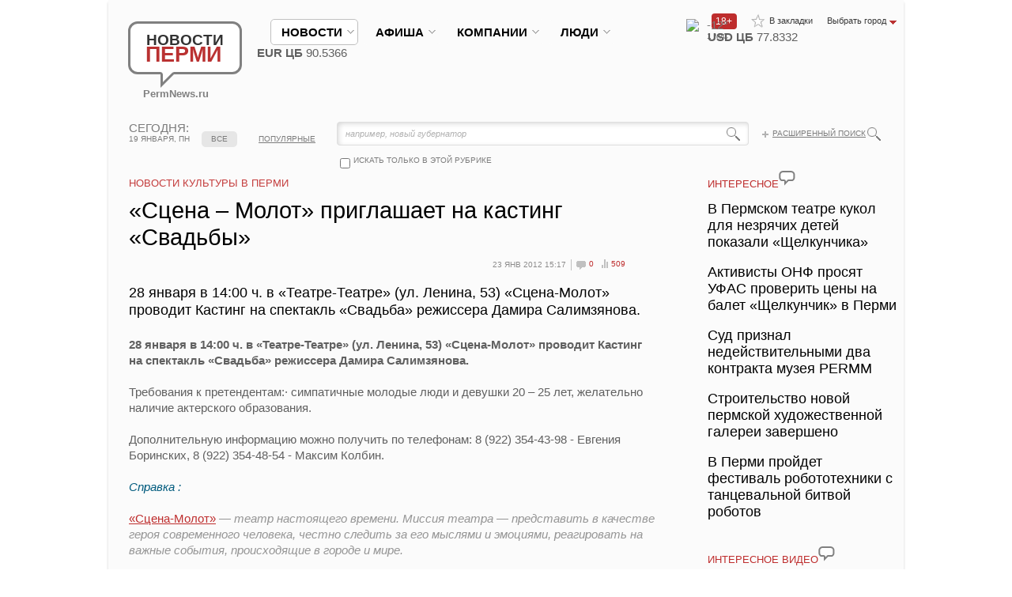

--- FILE ---
content_type: text/html; charset=UTF-8
request_url: https://permnews.ru/novosti/culture/2012/01/23/scena__molot_priglashaet_na_kasting_svadby/
body_size: 28680
content:
<!DOCTYPE HTML>
<html xmlns:fb="https://ogp.me/ns/fb#">
<head>
	<meta http-equiv="Content-Type" content="text/html; charset=UTF-8" />







    <title>«Сцена – Молот» приглашает на кастинг «Свадьбы» | Новости Перми</title>
    <link rel="shortcut icon" type="image/x-icon" href="/favicon.ico"/>

                <meta name="viewport" content="width=device-width, initial-scale=1.0, user-scalable=no">
    
    <meta name="cmsmagazine" content="192588d9dc3078edbe73f107d019468e"/>
    <meta name='yandex-verification' content='5c8513b12ff20e83'/>
    <meta name='yandex-verification' content='69d6808a3ae31353'/>
    <meta name="yandex-verification" content="bc7be44f9cc41dfb"/>
    <meta name="yandex-verification" content="e9dc109c3c25a811"/>
    <link href="/css/style.css?rand=888" rel="stylesheet" type="text/css">
                    <script type="text/javascript" data-skip-moving="true" src="https://vk.com/js/api/openapi.js?162"></script>
    <script data-skip-moving="true" type="text/javascript">
		VK.init({apiId: 2281967, onlyWidgets: true});
		// use test13  real 2281967
    </script>
            <meta property="fb:admins" content="100000926487130"/>
    </head>
<body class="_allow-mobile">
<div id="panel"></div>
<div id="to-top"></div>
<style type="text/css">
    #to-top {
        display: none;
        background: url(/img/to-top.png) no-repeat left -51px;
        width: 51px;
        height: 51px;
        overflow: hidden;
        float: left;
        position: fixed;
        bottom: 10px;
        right: 10px;
        cursor: pointer;
        z-index: 9999;
    }

    #to-top:hover {
        background: url(/img/to-top.png) no-repeat left 0px;
    }
</style>
<div id="fb-root"></div>
<div class="wrapper">
    <div class="container">
        <div class="mobile-menu">
            <nav class="nav" role="navigation">
                <div class="hamburger-icon">
                    <span></span>
                </div>
                <ul class="nav__list">
                    <li>
                        <input id="group-1" type="checkbox" hidden />
                        <label for="group-1">новости<span class="fa fa-angle-right"></span></label>
                        <ul class="group-list">
							
<li><a href="/novosti/society/">Общество и политика</a></li>
<li><a href="/novosti/economy/">Экономика</a></li>
<li><a href="/novosti/culture/">Культура</a></li>
<li><a href="/novosti/auto/">Авто</a></li>
<li><a href="/novosti/sport/">Спорт</a></li>
<li><a href="/novosti/incidents/">Происшествия</a></li>
<li><a href="/novosti/obrazovanie/">Образование и наука</a></li>
<li><a href="/novosti/krasota/">Здоровье и красота</a></li>
<li><a href="/novosti/tourism/">Туризм и отдых</a></li>
<li><a href="/novosti/russia_mir_news/">Россия и мир</a></li>
	
<li><a href="/media/">ФОТО И ВИДЕОРЕПОРТАЖИ</a></li>
							                        </ul>
                    </li>
                    <li>
                        <input id="group-2" type="checkbox" hidden />
                        <label for="group-2">афиша<span class="fa fa-angle-right"></span></label>
                        <ul class="group-list">
							
<li><a href="/afisha/theatres/">Театры</a></li>
<li><a href="/afisha/concertoes/">Концерты</a></li>
<li><a href="/afisha/seminars/">Семинары и конференции</a></li>
<li><a href="/afisha/sobytia/">События и мероприятия</a></li>
<li><a href="/afisha/sport/">Спорт</a></li>
	
<li><a href="/media/">ФОТО И ВИДЕОРЕПОРТАЖИ</a></li>
							                        </ul>
                    </li>
                    <li>
                        <input id="group-3" type="checkbox" hidden />
                        <label for="group-3">компании<span class="fa fa-angle-right"></span></label>
                        <ul class="group-list">
                            <li><a href="/companies/">главное</a></li>
                            <li><a href="/companies/all/">компании</a></li>
                            <li><a href="/companies/job/">работа</a></li>
                            <li><a href="/companies/press/">пресс-релизы</a></li>
                            <li><a href="/companies/announcements/">объявления</a></li>
                            <li><a href="/companies/media/">фото и видеорепортажи</a></li>
							                        </ul>
                    </li>
                    <li>
                        <input id="group-4" type="checkbox" hidden />
                        <label for="group-4">Люди<span class="fa fa-angle-right"></span></label>
                        <ul class="group-list">
                            <li><a href="/people/">главное</a></li>
                            <li><a href="/people/all/">персоны</a></li>
                            <li><a href="/people/pubs/interview/">интервью</a></li>
                            <li><a href="/people/pubs/blogs/">блоги и сети</a></li>
                            <li><a href="/people/voting/">опросы</a></li>
							                        </ul>
                    </li>
                                    </ul>
            </nav>
        </div>
        <div class="content-bg">
            <header class="header">
                <div class="logo"><a href="/"><span class="bg">Новости <strong>Перми</strong><span
                                    class="arr"></span></span><br>PermNews.ru</a></div>
                <!-- end .logo-->

                <!-- end .add-links-->
                <ul class="top-links">
                    <li><a class="to-fav" href="javascript:void(0);" onclick="return bookmark(this);">В закладки</a>
                    </li>
                    <li class="select-city"><span class="toggler"><span>Выбрать город</span></span>
                        <ul>
                            <li><a href="/"><span>Пермь</span></a></li>
                            <li><a href="https://www.newsekat.ru/"><span>Eкатеринбург</span></a></li>
                        </ul>
                    </li>
                </ul>
                <span class="top-icon-18-plus" style="width: 27px; float: right; margin-top: 17px; color: white; border-radius: 4px; background-color: rgb(190, 45, 45); font-size: 12px; padding-left: 5px; padding-right: 0px;">18+</span>
                <!-- end .top-links-->
                <ul class="menutop">
                    <li class="active"><span class="hold"><a class="link"
                                                                                                   href="/novosti/"><span>новости</span></a></span>
                        <div class="sub">
                            <div class="right">
								                            </div>
                            <!-- end .right-->
							
<ul>
<li><a href="/novosti/society/">Общество и политика</a></li>
<li><a href="/novosti/economy/">Экономика</a></li>
<li><a href="/novosti/culture/">Культура</a></li>
<li><a href="/novosti/auto/">Авто</a></li>
<li><a href="/novosti/sport/">Спорт</a></li>
<li><a href="/novosti/incidents/">Происшествия</a></li>
<li><a href="/novosti/obrazovanie/">Образование и наука</a></li>
<li><a href="/novosti/krasota/">Здоровье и красота</a></li>
<li><a href="/novosti/tourism/">Туризм и отдых</a></li>
<li><a href="/novosti/russia_mir_news/">Россия и мир</a></li>
	
<li><a href="/media/">ФОТО И ВИДЕОРЕПОРТАЖИ</a></li>
</ul>                        </div>
                        <!-- end .sub-->
                    </li>
                    <li class="nowork"><span class="hold"><a class="link"
                                                                                                         href="/afisha/"><span>афиша</span></a></span>
                        <div class="sub">
                            <div class="right">
								                            </div>
                            <!-- end .right-->
							
<ul>
<li><a href="/afisha/theatres/">Театры</a></li>
<li><a href="/afisha/concertoes/">Концерты</a></li>
<li><a href="/afisha/seminars/">Семинары и конференции</a></li>
<li><a href="/afisha/sobytia/">События и мероприятия</a></li>
<li><a href="/afisha/sport/">Спорт</a></li>
	
</ul>                        </div>
                        <!-- end .sub-->
                    </li>
                    <li class=""><span class="hold"><a
                                    class="link" href="/companies/"><span>компании</span></a></span>
                        <div class="sub">
                            <div class="right">
								                            </div>
                            <!-- end .right-->
                            <ul>
                                <li><a href="/companies/">главное</a></li>
                                <li><a href="/companies/all/">компании</a></li>
                                <li><a href="/companies/job/">работа</a></li>
                                <li><a href="/companies/press/">пресс-релизы</a></li>
                                <li><a href="/companies/announcements/">объявления</a></li>
                                <li><a href="/companies/media/">фото и видеорепортажи</a></li>
                            </ul>
                        </div>
                        <!-- end .sub-->
                    </li>
                    <li class=""><span class="hold"><a
                                    class="link" href="/people/"><span>Люди</span></a></span>
                        <div class="sub">
                            <div class="right">
								                            </div>
                            <!-- end .right-->
                            <ul>
                                <li><a href="/people/">главное</a></li>
                                <li><a href="/people/all/">персоны</a></li>
                                <li><a href="/people/pubs/interview/">интервью</a></li>
                                <li><a href="/people/pubs/blogs/">блоги и сети</a></li>
                                <li><a href="/people/voting/">опросы</a></li>
                            </ul>
                        </div>
                        <!-- end .sub-->
                    </li>
                    					                </ul>
                <!-- end .menu-->
				<div class="currency_weather"><div class="weather">
			<img src="https://gismeteo.ru/static/images/icons/new/d.sun.c4.png" width="23" height="23" alt=" "><strong>-12&deg;</strong> 1 м/с
		</div><div class="currency"><b>USD ЦБ</b> 77.8332<span class="down"></span><br><b>EUR ЦБ</b> 90.5366<span class="down"></span></div></div>				                <span class="menu-hamburger">
                    <span class="menu-hamburger__line"></span>
                    <span class="menu-hamburger__line"></span>
                    <span class="menu-hamburger__line"></span>
                </span>
            </header>
            <!-- end .header-->
							<nav class="menu2 loading">
        <span class="menu2-arrow menu2-arrow--left"></span>
        <span class="menu2-arrow menu2-arrow--right"></span>
        <ul>
            <li data-href="/" class="first mred_home " data-index="0"><a href="javascript:void(0)">главное<em></em></a></li>
			                    <li data-href="/novosti/society/" class="mred_society                     " data-index="1">
                    <a
                                href="javascript:void(0)">Общество и политика<em></em></a>
                    </li>
				                    <li data-href="/novosti/economy/" class="mred_economy                     " data-index="2">
                    <a
                                href="javascript:void(0)">Экономика<em></em></a>
                    </li>
				                    <li data-href="/novosti/culture/" class="mred_culture                     _ready-to-active" data-index="3">
                    <a
                                href="javascript:void(0)">Культура<em></em></a>
                    </li>
				                    <li data-href="/novosti/auto/" class="mred_auto                     " data-index="4">
                    <a
                                href="javascript:void(0)">Авто<em></em></a>
                    </li>
				                    <li data-href="/novosti/sport/" class="mred_sport                     " data-index="5">
                    <a
                                href="javascript:void(0)">Спорт<em></em></a>
                    </li>
				                    <li data-href="/novosti/incidents/" class="mred_incidents                     " data-index="6">
                    <a
                                href="javascript:void(0)">Происшествия<em></em></a>
                    </li>
				                    <li data-href="/novosti/obrazovanie/" class="mred_obrazovanie                     " data-index="7">
                    <a
                                href="javascript:void(0)">Образование и наука<em></em></a>
                    </li>
									                    <li class="last" data-index="8"><div class="hold"><strong><span class="darr">ЕЩЁ</span></strong><ul>
				                    <li  data-index="8" data-href="/novosti/krasota/" class="">
                    <a href="javascript:void(0)"><span>Здоровье и красота</span></a>
                    </li>
					                    <li  data-index="9" data-href="/novosti/tourism/" class="">
                    <a href="javascript:void(0)"><span>Туризм и отдых</span></a>
                    </li>
					                    <li  data-index="10" data-href="/novosti/russia_mir_news/" class="">
                    <a href="javascript:void(0)"><span>Россия и мир</span></a>
                    </li>
								            </ul>
</nav>
</ul>
</nav>
<!-- end .menu2-->			

            <div class="top-info">
				                    <div class="today"><strong>сегодня:</strong> 19 января, пн</div>
                    <!-- end .today-->
                    <div class="search">
                        <div class="bg">
									<form action="/poisk/index.php" method="get" id="title-search">
			<fieldset>
				<input id="title-search-input" name="q" size="40" maxlength="50" autocomplete="off" value="например, новый губернатор" onclick="if(this.value=='например, новый губернатор') this.value='';" type="text">
				<input value="" name="s" type="submit">
				<input value="" name="sectionCode" id="sectionCode" type="hidden">
				<input value="" name="where" id="where" type="hidden">
			</fieldset>
		</form>
                        </div>
                        <a class="glass-icon" href="/poisk/"></a>
                        <a class="plus" href="/poisk/">Расширенный поиск</a>
												                            <div class="check-block"
                                 onclick="if ($('#search-check').is(':checked')) {$('#sectionCode').attr('value','culture');$('#where').attr('value','iblock_News');} else {$('#sectionCode').attr('value','');$('#where').attr('value','');}">
                                <input class="customCheckbox" id="search-check" name="searchcheck" type="checkbox"
                                       value=""> <label for="search-check">искать только в этой рубрике</label></div>
						                    </div>
                    <!-- end .search-->

											                            <div class="tabs2">
                                <table>
                                    <tr>
                                        <td class="sep"> </td>
                                        <td><a class="active"                                                    href="/novosti/culture/">все</a></td>
                                        <td class="sep"> </td>
                                        <td><a                                                     href="/novosti/culture/?sort=view">популярные</a>
                                        </td>
                                        <td class="sep"> </td>
                                    </tr>
                                </table>
                            </div>
                            <!-- end .tabs2-->
																
					
				            </div>
            <!-- end .top-info-->


            <div class="content">
                <div class="clearfix">
                    <section class="mainContent">
						 
<!---->

<div class="modal size1 display_none">
	<div class="gallery2">
		<h6>фото и видео к статье</h6>
		<h4>«Сцена – Молот» приглашает на кастинг «Свадьбы»</h4>
		<div class="big">
			<div class="img" style="overflow:hidden">
				            </div>
            <!--span class="corner tl"></span> <span class="corner tr"></span> <span class="corner bl"></span> <span class="corner br"></span-->
			
		<ul class="photo-likes">
				<li><div id="vk_photo"></div>


									</li>
				<li><a href="https://twitter.com/share" class="twitter-share-button">Tweet</a></li>

				<li id="likemy-photo" class="likemy" style="margin-left:-20px;">
					<iframe src="https://www.facebook.com/plugins/like.php?href=https%3A%2F%2Fpermnews.ru%3A443%2Fnovosti%2Fculture%2F2012%2F01%2F23%2Fscena__molot_priglashaet_na_kasting_svadby%2F%3Ffacebookimg%3D1&send=false&layout=button_count&width=150&show_faces=false&action=like&colorscheme=light&font&height=21" scrolling="no" frameborder="0" style="border:none; overflow:hidden; width:150px; height:21px;" allowTransparency="true"></iframe>
				</li>
				<li style="width:200px;" id="mail-ru"><a target="_blank" class="mrc__plugin_uber_like_button" href="https://connect.mail.ru/share?url=https://permnews.ru:443/novosti/culture/2012/01/23/scena__molot_priglashaet_na_kasting_svadby/?facebookimg=1&imageurl=https://permnews.ru:443" data-mrc-config="{'nc' : '1', 'cm' : '1', 'ck' : '1', 'sz' : '20', 'st' : '2'}">Нравится</a></li>
			</ul>
			<style>
				.gallery2 .big{height: 480px}


			</style>


			<ul style="display:none;">
											</ul>


		</div>
		<!-- end .big-->
		<div class="small">
			<div class="hold">
				<ul>
					
									</ul>

			</div>
			<!-- end .hold-->
			<div class="prev disabled"></div>
			<div class="next"></div>
		</div>

		<style>.gallery2 .small {display:none;}</style>		<!-- end .small-->
	</div>
	<!-- end .gallery2-->
	<div class="close" ></div>
</div>
<!-- end .modal-->

<h1 class="title title2">Новости Культуры в Перми</h1>
<div class="article article-main">
	<h1>«Сцена – Молот» приглашает на кастинг «Свадьбы»</h1>

	<header>
				<div class="text">
			<ul class="info">
				<li class="date3">23 янв 2012 15:17</li>
				<li><a class="i-comments" href="#comments">0</a></li>
				<li><a class="i-rating" href="#">509</a></li>
											</ul>
			<!-- end .info-->
			<p>
															</p>
		</div>
		<!-- end .text-->
	</header>
	<!-- end header-->
	<div class="contentmy">
		<p class="big">28 января в 14:00 ч. в &laquo;Театре-Театре&raquo; (ул. Ленина, 53) «Сцена-Молот» проводит Кастинг на спектакль «Свадьба» режиссера Дамира Салимзянова.</p>
		
<p><b>28 января в 14:00 ч. в &laquo;Театре-Театре&raquo; (ул. Ленина, 53) «Сцена-Молот» проводит Кастинг на спектакль «Свадьба» режиссера Дамира Салимзянова. </b></p>
 
<p>Требования к претендентам:&middot; симпатичные молодые люди и девушки 20 &ndash; 25 лет, желательно наличие актерского образования. </p>
 
<p>Дополнительную информацию можно получить по телефонам: 8 (922) 354-43-98 - Евгения Боринских, 8 (922) 354-48-54 - Максим Колбин. </p>
 
<p><i><font color="#005b7e">Справка : </font></i></p>
 
<p><noindex><a href="http://stage-molot.ru/" target="_blank" rel="nofollow" >«Сцена-Молот»</a></noindex><i><font color="#959595"> &mdash; театр настоящего времени. Миссия театра — представить в качестве героя современного человека, честно следить за его мыслями и эмоциями, реагировать на важные события, происходящие в городе и мире. </font></i></p>
 
<p><i><font color="#959595">Арт-директор театра «Сцена-Молот» — Эдуард Бояков: театральный, музыкальный и кинопродюсер, режиссер, создатель крупнейшего российского театрального фестиваля «Золотая маска», художественный руководитель московского Театрального центра «Практика». «Сцена-Молот» — новый авторский проект Эдуарда Боякова. </font></i></p>
 
<p><i><font color="#959595">Главный режиссер театра «Сцена-Молот» — Дамир Салимзянов: заслуженный артист Удмуртской республики, режиссер, автор пьес для детей, поставленных во многих российских и зарубежных театрах. </font></i></p>
 
<p><i><font color="#959595">«Сцена-Молот» работает с текстами лучших современных авторов: Владимира Сорокина, Ивана Вырыпаева, Юрия Клавдиева, Павла Пряжко, Кшиштофа Бизё, Елены Фанайловой, Линор Горалик, Анны Яблонской, Ярославы Пулинович, Германа Грекова, Дениса Ретрова. Сотрудничает с известными российскими и западными режиссерами. </font></i></p>
 
<p><i><font color="#959595">В театре нет постоянной труппы, в спектаклях участвуют актеры разных театров и творческих групп из Перми и других городов.</font></i><i></i></p>
	</div>
	        <div class="b-article-bottom">
        <div class="b-article-bottom__img">
            <img alt="" src="/upload/iblock/571/vpl3f3g7n0dry6p2tnvp4ggtys16mipi.png" />
        </div>
        <div class="b-article-bottom__text">
           <!--noindex--><a rel="nofollow" target="_blank" href="https://max.ru/permnews">Новости Перми в MAX - узнавайте первыми</a><!--/noindex-->        </div>
    </div>
<link rel="stylesheet" href="/local/components/spectr/bottom.article.block/templates/.default/style.css" />
</div>
<!-- end .article-->

<ul class="likes">
	<li class="right"><a href="#">код для блога</a></li>
	<li><div id="vk_like"></div></li>
	<li class="likemy"><div class="fb-like" data-send="false" data-layout="button_count" data-width="150" data-show-faces="true"></div></li>
	<li style="width:200px;"><a target="_blank" class="mrc__plugin_uber_like_button" href="https://connect.mail.ru/share" data-mrc-config="{'nc' : '1', 'cm' : '1', 'ck' : '1', 'sz' : '20', 'st' : '2'}">Нравится</a></li>
</ul>

<!-- end .likes
  <div class="articles2">
  <div id="rt-n-21475"><a href="https://ru.redtram.com" target="_blank">Загружается, подождите...</a></div>
  </div>
-->

<div class="articles2 smi2-detail" id="smi2adblock_81197"></div>
 	

					<h3 class="title title2"><a href="#">ВОЗМОЖНО, ВАМ ПОНРАВИТСЯ</a></h3><div class="articles3">			<article>
		<div class="date"><strong>13</strong> янв <span>10:29</span></div>
		<div class="text">
			<div class="section"><a href="/novosti/culture/">Культура</a></div>
			<a href="/novosti/culture/2026/01/13/_ermskom_teatre_kukol_dlya_nezryachih_detey_pokazali_elkunchika/"><span>В Пермском театре кукол для незрячих детей показали «Щелкунчика»</span></a>
			<ul class="info">
				<li><a class="i-comments" href="/novosti/culture/2026/01/13/_ermskom_teatre_kukol_dlya_nezryachih_detey_pokazali_elkunchika/#comments">0</a></li>
				<li><a class="i-rating" href="/novosti/culture/2026/01/13/_ermskom_teatre_kukol_dlya_nezryachih_detey_pokazali_elkunchika/">455</a></li>
											</ul>
			<!-- end .info--> 
			
		</div>
		</article> 
		<!-- end article-->
			<article>
		<div class="date"><strong>16</strong> янв <span>17:32</span></div>
		<div class="text">
			<div class="section"><a href="/novosti/culture/">Культура</a></div>
			<a href="/novosti/culture/2023/01/16/permskiy_tyuz_pomenyal_pravila_posescheniya_spektakley_iz-za_proverki_prokuratury/"><span>Пермский ТЮЗ поменял правила посещения спектаклей из-за проверки прокуратуры</span></a>
			<ul class="info">
				<li><a class="i-comments" href="/novosti/culture/2023/01/16/permskiy_tyuz_pomenyal_pravila_posescheniya_spektakley_iz-za_proverki_prokuratury/#comments">0</a></li>
				<li><a class="i-rating" href="/novosti/culture/2023/01/16/permskiy_tyuz_pomenyal_pravila_posescheniya_spektakley_iz-za_proverki_prokuratury/">2759</a></li>
											</ul>
			<!-- end .info--> 
			
		</div>
		</article> 
		<!-- end article-->
			<article>
		<div class="date"><strong>30</strong> дек <span>10:26</span></div>
		<div class="text">
			<div class="section"><a href="/novosti/incidents/">Происшествия</a></div>
			<a href="/novosti/incidents/2022/12/30/prokuratura_nachala_proverku_spektaklya_permskogo_teatra_yunogo_zritelya/"><span>Прокуратура начала проверку спектакля Пермского театра юного зрителя</span></a>
			<ul class="info">
				<li><a class="i-comments" href="/novosti/incidents/2022/12/30/prokuratura_nachala_proverku_spektaklya_permskogo_teatra_yunogo_zritelya/#comments">0</a></li>
				<li><a class="i-rating" href="/novosti/incidents/2022/12/30/prokuratura_nachala_proverku_spektaklya_permskogo_teatra_yunogo_zritelya/">5008</a></li>
											</ul>
			<!-- end .info--> 
			
		</div>
		</article> 
		<!-- end article-->
</div><!-- end .articles3-->			
 
<div class="place3">
<!--'start_frame_cache_2DJmFo'--><!--AdFox START-->
<!--yandex_news-perm-->
<!--Площадка: Новости Перми / * / *-->
<!--Тип баннера: 728х90-->
<!--Расположение: верх страницы-->
<div id="adfox_169391172956156377"></div>

<!--'end_frame_cache_2DJmFo'--></div> 
 						<div class="all rlink"><a id="bxid_180988" href="/media/" >Все фото и видео</a></div>
						<h3 class="title"><a id="bxid_319029" href="/media/" >Фото и видео репортажи</a><span class="cloud"></span></h3>
				
<div class="articles"> 

	<article> 
		<a href="/media/2021/01/15/v_permi_proshel_konkurs_kubok_rossii_po_snezhnoy_i_ledovoy_skulpture_zimniy_vernisazh/">
						<span class="img">
			<img src="/upload/iblock/a0c/a0cacc73274a8d840af267ded27c2757.jpg" alt=" "> <span class="corner tl"></span> <span class="corner tr"></span> <span class="corner bl"></span> <span class="corner br"></span>			</span>
						<span class="date">15 января.</span> В Перми прошел конкурс «Кубок России по снежной и ледовой скульптуре «Зимний вернисаж» 
		</a>
	</article><!-- end article-->


	<article> 
		<a href="/media/2019/07/07/aviacionnyy_festival_krylya_parmy/">
						<span class="img">
			<img src="/upload/iblock/e3e/e3e5d6b928d33368e19bb32844043017.jpg" alt=" "> <span class="corner tl"></span> <span class="corner tr"></span> <span class="corner bl"></span> <span class="corner br"></span>			</span>
						<span class="date">07 июля.</span> Авиационный фестиваль «Крылья Пармы» 
		</a>
	</article><!-- end article-->


	<article> 
		<a href="/media/2018/11/29/novogodnyaya_elka_i_ded_moroz_iz_velikogo_ustyuga/">
						<span class="img">
			<img src="/upload/iblock/1c4/1c4555eb7f9bcc54bb1de06343d27e89.jpg" alt=" "> <span class="corner tl"></span> <span class="corner tr"></span> <span class="corner bl"></span> <span class="corner br"></span>			</span>
						<span class="date">29 ноября.</span> Новогодняя елка и Дед Мороз из Великого Устюга 
		</a>
	</article><!-- end article-->


	<article> 
		<a href="/media/2018/08/26/festival_rock_and_roll-nyy_ekstrim__igraem/">
						<span class="img">
			<img src="/upload/iblock/ace/ace6dbbe93fd43267283d5b4d5ca7652.jpg" alt=" "> <span class="corner tl"></span> <span class="corner tr"></span> <span class="corner bl"></span> <span class="corner br"></span>			</span>
						<span class="date">26 августа.</span> Фестиваль «Rock and roll-ный экстрим. Играем» 
		</a>
	</article><!-- end article-->

</div>
<!-- end .articles--> 

		<br /><br />


<!-- Yandex.RTB R-A-138906-1 -->
<div id="yandex_rtb_R-A-138906-1"></div>
<br /><br />

</section>
<!-- end .mainContent-->
	<aside class="aside">

	
		
		
					
					<h3 class="title title2"><a href="#">интересное</a><span class="cloud"></span></h3>

<ul class="links">
<li><a href="/novosti/culture/2026/01/13/_ermskom_teatre_kukol_dlya_nezryachih_detey_pokazali_elkunchika/"><span>В Пермском театре кукол для незрячих детей показали «Щелкунчика»</span></a></li>
<li><a href="/novosti/culture/2025/12/31/ktivisty__prosyat__proverit_ceny_na_balet_elkunchik_v_ermi/"><span>Активисты ОНФ просят УФАС проверить цены на балет «Щелкунчик» в Перми</span></a></li>
<li><a href="/novosti/culture/2025/12/11/ud_priznal_nedeystvitelnymi_dva_kontrakta_muzeya_permm/"><span>Суд признал недействительными два контракта музея PERMM</span></a></li>
<li><a href="/novosti/culture/2025/12/11/troitelstvo_novoy_permskoy_hudozhestvennoy_galerei_zaversheno/"><span>Строительство новой пермской художественной галереи завершено</span></a></li>
<li><a href="/novosti/culture/2025/12/04/_ermi_proydet_festival_robototehniki_s_tancevalnoy_bitvoy_robotov/"><span>В Перми пройдет фестиваль робототехники с танцевальной битвой роботов</span></a></li>
</ul>
<!-- end .links-->

 	            <div class="place2"><!-- Yandex.RTB R-A-138906-2 -->
<div id="yandex_rtb_R-A-138906-2"></div>
</div>
            <div class="place2"><!--<h3 class="title title2"><a href="/media/?show=video">интересное видео</a><span class="cloud"></span></h3>-->






<h3 class="title title2"><a href="/media/2025/09/20/ermyaki_snyali_na_video_proezd_kortezha_ladimira_utina_po_gorodu/">интересное видео</a><span class="cloud"></span></h3>
	<div class="article2 ind2"> 
		<header>
			<div class="img"><a href="/media/2025/09/20/ermyaki_snyali_na_video_proezd_kortezha_ladimira_utina_po_gorodu/">
													<img src="/upload/iblock/a7f/37u9ww4hyfacylx50k4pgehdomd1rmyc.jpg" alt=" "><span class="corner tl"></span> <span class="corner tr"></span> <span class="corner bl"></span> <span class="corner br"></span><span class="play"></span>											</a>
			</div>
		<ul class="info">
			<li><a class="i-comments" href="/media/2025/09/20/ermyaki_snyali_na_video_proezd_kortezha_ladimira_utina_po_gorodu/#comments">0</a></li>
			<li><a class="i-rating" id="i-rating-164682" href="/media/2025/09/20/ermyaki_snyali_na_video_proezd_kortezha_ladimira_utina_po_gorodu/">18068</a></li>
		</ul>
					</header>

					<a href="/media/2025/09/20/ermyaki_snyali_na_video_proezd_kortezha_ladimira_utina_po_gorodu/"><span>Пермяки сняли на видео проезд кортежа Владимира Путина по городу </span></a>

				</div>


	<div class="all2"><a href="/media/?show=video">ещё</a></div>
</div>

            <div class="place2"><!--'start_frame_cache_MoecjV'--><!--'end_frame_cache_MoecjV'--></div>

					
					        <style>



            #mediametrics .temp{
                max-width: 245px;
            }

            @media (max-width: 768px){
                #mediametrics .temp{
                    max-width: 100%;
                }
            }
        </style>
        <h3 class="title title2">новости партнеров</h3>

        <div id="mediametrics">
            <div id="DivID"></div>
        </div>

            <br />
    <br />
            <div class="opinions-list">

			            </div>
			        <div class="social-block-tab2s-wrapper">
        <div class="tab2s-wrapper">
            <div class="clickable-tab2 tab2-vkontakte active" tab="content-vkontakte">
                Вконтакте
            </div>
            <div class="tab2-separator"></div>
                        <div class="tab2-separator tab2-end"></div>
        </div>
        <div class="tab2-content-wrapper">
            <div class="tab2-content content-vkontakte">
				<div id="vk_groups"></div>
                        </div>
                    </div>
    </div>
    	        <div class="articles2" id="smi2adblock_81196"><a href="http://smi2.net/">Новости СМИ2</a></div>
        	
</aside>
<!-- end .aside-->
</div>



                    <link href="/bitrix/components/bitrix/map.google.system/templates/.default/style.css" type="text/css" rel="stylesheet">
<div class="map" id="MapNews">
	<ul class="tabs">
		<li>НА КАРТЕ</li>
		<li><a href="#" onclick="showMapNews();return false;" class="active"><span>НОВОСТИ</span></a></li>
	</ul>
	<!-- end .tabs-->
	<div class="hold">
                    <div class="bx-yandex-view-layout">
	<div class="bx-yandex-view-map">
				<div id="BX_YMAP_MAP_8VZMfh" class="bx-yandex-map" style="height: 250px; width: 971px;max-width: 100%;">загрузка карты...</div>	</div>
</div>
    
	</div>
</div>
<!-- end .map-->
            
<div class="b-block">
    <div class="text">
		<h5><a href="#">НОВОСТИ ПЕРМИ</a></h5>
 &nbsp;«Новости Перми» - информационный общественно-политический портал&nbsp;- все новости о Пермском крае и Перми. Круглосуточная лента новостей. Фото- и видео.<span style="font-family: Tahoma;"> Источник оперативной и достоверной&nbsp; информации о городе Перми и Пермском крае.&nbsp;</span>    </div>
    <div class="b-menu">
		<h6><a href="/o-proekte/"><span>О проекте</span></a></h6>
							<ul>
								<li><a href="/o-proekte/advertisments.php"><span>Размещение рекламы на сайте</span></a></li>
								<li><a href="/o-proekte/price.php"><span>Купить рекламу</span></a></li>
								<li><a href="/kontakty/"><span>Контакты</span></a></li>
								<li><a href="/o-proekte/agreement.php"><span>Пользовательское соглашение</span></a></li>
                                                                <li><a href="/o-proekte/privacy-policy.php"><span>Политика конфиденциальности</span></a></li>
                                                                <li><a href="/o-proekte/rekomend.php"><span>Рекомендательные технологии</span></a></li>
								<li><a href="/kontakty/"><span>Написать письмо в редакцию</span></a></li>
                                                               
							</ul>    </div>
    <!-- end .b-menu-->
    <div class="b-menu _hide-on-mobile">
		<h6><a href="#"><span>Наши соцсети</span></a></h6>
							<ul>
								<!--<li><a href="/rss/"><span>RSS</span></a></li>-->
                                                                <li><a href="https://t.me/permnews_ru" target="_blank"><span>Telegram</span></a></li>
                                                                 <li><a href="https://web.max.ru/permnews" target="_blank"><span>МАХ</span></a></li>
								<li><a href="http://vkontakte.ru/permnews" target="_blank"><span>Вконтакте</span></a></li>
                                                                 <li><a href="http://www.youtube.com/user/PermNews" target="_blank"><span>YouTube</span></a></li>
                                                                 <li><a href="https://ok.ru/permnews" target="_blank"><span>Одноклассники</span></a></li>
							</ul>    </div>
    <!-- end .b-menu-->
    <div class="b-menu _hide-on-mobile">
		    </div>
    <!-- end .b-menu-->

    <div class="to_full_version">
        <a href="/novosti/culture/2012/01/23/scena__molot_priglashaet_na_kasting_svadby/index.php?FULL_VERSION=1&ELEMENT_CODE=scena__molot_priglashaet_na_kasting_svadby">Перейти к полной версии сайта</a>
    </div>
</div>
<!-- <div class="socials">
    <ul>
        <li><a class="rss" href="/rss/">RSS</a></li>
        <li><a class="tw" href="https://twitter.com/permnews_ru" target="_blank">Twitter</a></li>
        <li><a class="vk" href="https://vk.com/permnews" target="_blank">Вконтакте</a></li>
        <li><a class="fb" href="https://www.facebook.com/PermNews.ru" target="_blank">Facebook</a></li>
    </ul>
</div>
-->
<!-- end .content-->
</div>
<!-- end .content-bg-->
<footer class="footer">
    <div class="right"><a href="https://www.amado-id.ru/" target="_blank"><span>Создание сайта: Амадо</span></a>
        <br/><br/>
                <!-- Счетчики -->


        <!-- Начало кода счетчика UralWeb -->

                                                <noscript><a href="https://www.uralweb.ru/rating/go/newsperm" style="display: none;"><img width="88" height="31"
                                                                                                  alt="Рейтинг UralWeb"
                                                                                                  src="https://hc.uralweb.ru/hc/newsperm?js=0"
                                                                                                  border="0"
                                                                                                  complete="complete"/></a>
        </noscript>
        <!-- конец кода счетчика UralWeb -->


        <!--LiveInternet counter-->
        <!--/LiveInternet-->

                                                             <!-- Yandex.Metrika informer -->
            <a href="https://metrika.yandex.ru/stat/?id=26767806&amp;from=informer"
               class="YandexMetrika"
               target="_blank" rel="nofollow"><img src="https://informer.yandex.ru/informer/26767806/3_1_FFFFFFFF_F5F5F5FF_0_pageviews"
                                                   style="width:88px; height:31px; border:0;" alt="Яндекс.Метрика" title="Яндекс.Метрика: данные за сегодня (просмотры, визиты и уникальные посетители)" class="ym-advanced-informer" data-cid="26767806" data-lang="ru" /></a>
            <!-- /Yandex.Metrika informer -->

        <!-- Rating@Mail.ru counter -->
                <noscript>
            <div>
                <img src="https://top-fwz1.mail.ru/counter?id=3102808;js=na"
                     style="border:0;position:absolute;left:-9999px;" alt="Top.Mail.Ru"/>
            </div>
        </noscript>
        <!-- //Rating@Mail.ru counter -->

        <!-- Yandex.Metrika counter -->
                <noscript>
            <div><img src="//mc.yandex.ru/watch/26767806" style="position:absolute; left:-9999px;" alt=""/></div>
        </noscript>
        <!-- /Yandex.Metrika counter -->

        <!-- UralWeb counter-->
                <!-- end of counter UralWeb -->

        <!-- Счетчики -->
            </div>
		<div style="display: flex;align-items: center;margin-bottom: 5px;">
	<div>
 <br>
	</div>
</div>
 Все права защищены. Любое использование материалов допускается только с согласия редакции.
<div>
 <a title="Свидетельство о регистрации" href="https://www.permnews.ru/svidetelstvo-o-registratsii-smi.php" target="_blank">Выходные данные</a>: Свидетельство о регистрации средства массовой информации &nbsp;ЭЛ №ФС77 - 49786 &nbsp;выдано 10 мая 2012 г.
</div>
<div>
	 Федеральной службой по надзору в сфере связи, информационных технологий и массовых коммуникаций (Роскомнадзор).<br>
	 Сетевое издание NewsPerm.ru, адрес редакции: 614000,&nbsp;г.Пермь, ул.Монастырская 12а-252, тел. +7(342) 201-77-37, e-mail:<br>
 <a href="mailto:info@permnews.ru">info@permnews.ru</a>, учредитель:ООО"Ньюс Медиа", главный редактор Ходаковский Р.Л. <br>
 <br>
	На информационном ресурсе применяются рекомендательные технологии (информационные технологии предоставления информации на основе сбора, систематизации и анализа сведений, относящихся к предпочтениям пользователей сети «Интернет», находящихся на территории Российской Федерации).<br>
 <br>
</div>
<div>
	 Информация о погоде предоставлена порталом Gismeteo.Ru <br>
	 Возрастное ограничение <span style="font-size: 14pt;">18+</span><br>
 <br>
</div>
 <br>
</footer>
<!-- end .footer-->
</div>
<!-- end .container-->
</div>
<!-- end .wrapper-->

        <div class="modal size3 display_none" id="divLogin">
            <h6>отправить КОММЕНТАРИЙ</h6>
            <div class="auth">
                <div class="side">
					
			<p>Для отправки комментария<br>
				зарегистрируйтесь на нашем сайте</p>

<form method="post" action="/novosti/culture/2012/01/23/scena__molot_priglashaet_na_kasting_svadby/?ELEMENT_CODE=scena__molot_priglashaet_na_kasting_svadby#comments" name="regform" enctype="multipart/form-data">
<div style="display: none;">
   <input type="text" value="" name="dn" id="dn" class="dn" />
</div>

				<fieldset>
<ul class="form">

						<li >
							<div class="input">
								<div class="input-bg">
<input size="30" type="text" onclick="if(this.value=='Ваше имя') this.value='';" name="REGISTER[NAME]" value="Ваше имя" /></div>
							</div>
							<div class="check"></div>							
						</li>
						<li >
							<div class="input">
								<div class="input-bg">
<input size="30" type="text" onclick="if(this.value=='Ваш e-mail') this.value='';" name="REGISTER[EMAIL]" value="Ваш e-mail" /></div>
							</div>
							<div class="check"></div>							
						</li>
						<li  class="display_none">
							<div class="input">
								<div class="input-bg">
<input size="30" type="text" onclick="if(this.value=='Логин (мин. 3 символа)') this.value='';" name="REGISTER[LOGIN]" value="Логин (мин. 3 символа)" /></div>
							</div>
							<div class="check"></div>							
						</li>
						<li >
							<div class="input">
								<div class="input-bg">
<input size="30" onclick="replaceInput(this)" onfocus="replaceInput(this)" onchange="replaceInput(this)" name="REGISTER[PASSWORD]" value="Ваш пароль" /></div>
							</div>
							<div class="check"></div>							
						</li>
						<li >
							<div class="input">
								<div class="input-bg">
<input size="30" onclick="replaceInput(this)" onfocus="replaceInput(this)" onchange="replaceInput(this)" name="REGISTER[CONFIRM_PASSWORD]" value="Подтверждение пароля" /></div>
							</div>
							<div class="check"></div>							
						</li>

					<li><input class="customCheckbox" id="rules" name="rules" checked type="checkbox" value="1"> <label for="rules">я ознакомлен и согласен с <a href="/o-proekte/agreement.php" target="_blank">правилами</a></label></li>

						<li class="submit"><span class="btn big">регистрироваться
							<input type="submit" name="register_submit_button" value="Регистрация" />
							</span></li>


</ul>
<!-- end .form-->

</fieldset>
<input type="hidden" name="COMMLATER_REG_REVIEW_TEXT" id="COMMLATER_REG_REVIEW_TEXT" value="" />
<input type="hidden" name="COMMLATER_REG_ELEMENT_ID" id="COMMLATER_REG_ELEMENT_ID" value="0" />
<input type="hidden" name="COMMLATER_REG_SECTION_ID" id="COMMLATER_REG_SECTION_ID" value="0" />
<input type="hidden" name="action" value="registr" />
</form>
                </div>
                <!-- end .side-->
                <div class="side">
					



			<ul class="socials2">
				<li class="text">Войдите через:</li>
	<li><a class="btn big" title="ВКонтакте" href="javascript:void(0)" onclick="BxShowAuthFloat('VKontakte', 'form')"><span class="bx-ss-icon vkontakte"></span></a></li>
			</ul>
			<!-- end .socials2-->
			<p>если зарегистрированы на нашем сайте:</p>

<form method="post" target="_top" action="/novosti/culture/2012/01/23/scena__molot_priglashaet_na_kasting_svadby/?ELEMENT_CODE=scena__molot_priglashaet_na_kasting_svadby#comments">
	<input type="hidden" name="backurl" value="/novosti/culture/2012/01/23/scena__molot_priglashaet_na_kasting_svadby/index.php?ELEMENT_CODE=scena__molot_priglashaet_na_kasting_svadby" />
	<input type="hidden" name="AUTH_FORM" value="Y" />
	<input type="hidden" name="TYPE" value="AUTH" />


<fieldset>
<ul class="form">

						<li>
							<div class="input">
								<div class="input-bg">
									<input type="text" name="USER_LOGIN" maxlength="50" value="Ваш e-mail" size="17" onclick="if(this.value=='Ваш e-mail') this.value='';" /></td>
								</div>
							</div>
							<div class="check"></div>
						</li>
						<li>
							<div class="input">
								<div class="input-bg">
									<input type="text" name="USER_PASSWORD" maxlength="50" size="17" value="Ваш пароль" onclick="replaceInput2(this)" onfocus="replaceInput2(this)" onchange="replaceInput2(this)" /></td>
								</div>
							</div>
							<div class="check"></div>
						</li>

						<li>
							<div class="">
								<div class="">
									<input type="checkbox" id="USER_REMEMBER_frm" name="USER_REMEMBER" value="Y" />
									<label for="USER_REMEMBER_frm" title="Запомнить меня на этом компьютере">Запомнить меня</label>
								</div>
							</div>
						</li>

						<li class="submit">
							<div class="forgot">? <noindex><a href="/auth/?forgot_password=yes" rel="nofollow">Напомнить пароль</a></noindex></div>
							<span class="btn big">войти
							<input type="submit" name="Login" value="Войти" />
							</span> </li>
</ul>
<!-- end .form-->					
</fieldset>
<input type="hidden" name="COMMLATER_REG_REVIEW_TEXT" id="COMMLATER_LOG_REVIEW_TEXT" value="" />
<input type="hidden" name="COMMLATER_REG_ELEMENT_ID" id="COMMLATER_LOG_ELEMENT_ID" value="0" />
<input type="hidden" name="COMMLATER_REG_SECTION_ID" id="COMMLATER_LOG_SECTION_ID" value="0" />
<input type="hidden" name="action" value="login" />
</form>


<div style="display:none">
<div id="bx_auth_float" class="bx-auth-float">

<div class="bx-auth">
	<form method="post" name="bx_auth_servicesform" target="_top" action="/novosti/culture/2012/01/23/scena__molot_priglashaet_na_kasting_svadby/?ELEMENT_CODE=scena__molot_priglashaet_na_kasting_svadby">
					<div class="bx-auth-title">Войти как пользователь</div>
			<div class="bx-auth-note">Вы можете войти на сайт, если вы зарегистрированы на одном из этих сервисов:</div>
							<div class="bx-auth-services">
									<div><a href="javascript:void(0)" onclick="BxShowAuthService('VKontakte', 'form')" id="bx_auth_href_formVKontakte"><i class="bx-ss-icon vkontakte"></i><b>ВКонтакте</b></a></div>
							</div>
							<div class="bx-auth-line"></div>
				<div class="bx-auth-service-form" id="bx_auth_servform" style="display:none">
												<div id="bx_auth_serv_formVKontakte" style="display:none"><a href="javascript:void(0)" onclick="BX.util.popup('https://oauth.vk.com/authorize?client_id=54304507&amp;redirect_uri=https%3A%2F%2Fpermnews.ru%2Fbitrix%2Ftools%2Foauth%2Fvkontakte.php&amp;scope=friends,offline,email&amp;response_type=code&amp;state=[base64]%3D%3D', 660, 425)" class="bx-ss-button vkontakte-button"></a><span class="bx-spacer"></span><span>Используйте вашу учетную запись VKontakte для входа на сайт.</span></div>
									</div>
				<input type="hidden" name="auth_service_id" value="" />
	</form>
</div>

</div>
</div>


                </div>
                <!-- end .side-->
                <div class="or">или</div>
            </div>
            <!-- end .auth-->
            <div class="close" onclick="closeLogin(this)"></div>
        </div>
		        <!-- end .modal-->
	    <div class="modal size2 display_none" id="divEd">
        <h6>пожаловаться на комментарий</h6>
        <p>Если вы считаете, что этот комментарий необходимо удалить с сайта, то сообщите нам об этом и укажите причину
            удаления:</p>
        <div class="abuse-block">
            <div class="comment" id="divEdcomment">
                <div class="author">H2O (Vladimir)</div>
                Что сказал бы А.С.Пушкин в свой ДР про такой подарок?
            </div>
            <!-- end .comment-->
			

<form name="iblock_add" action="/novosti/culture/2012/01/23/scena__molot_priglashaet_na_kasting_svadby/?ELEMENT_CODE=scena__molot_priglashaet_na_kasting_svadby#comments" method="post" enctype="multipart/form-data">
<fieldset>

	<input type="hidden" name="sessid" id="sessid" value="b556eaafac3fe421b956eaf83ae9a7ac" />
	
<ul class="form">


		<li class="submit"><span class="btn big">пожаловаться
			<input value="&nbsp;" type="submit" name="iblock_submit">
			</span>

			</li>
</ul>
<input value="reason" name="action" type="hidden">
<input value="0" name="idcomment" id="idcomment" type="hidden">
<input value="0" name="idforum" id="idforum" type="hidden">
</fieldset>
</form>
<!-- end .form-->
			        </div>
        <!-- end .abuse-block-->
        <div class="close" onclick="closeEd(this)"></div>
    </div>
    <!-- end .modal-->
<!-- Popup menu -->
<div id="FBOnceMetaShadow" style="position: fixed; top: 0; left: 0; background: black;z-index: 99997;"></div>
</noindex>

<script type="text/javascript" data-skip-moving="true">(function(w, d, n) {var cl = "bx-core";var ht = d.documentElement;var htc = ht ? ht.className : undefined;if (htc === undefined || htc.indexOf(cl) !== -1){return;}var ua = n.userAgent;if (/(iPad;)|(iPhone;)/i.test(ua)){cl += " bx-ios";}else if (/Windows/i.test(ua)){cl += ' bx-win';}else if (/Macintosh/i.test(ua)){cl += " bx-mac";}else if (/Linux/i.test(ua) && !/Android/i.test(ua)){cl += " bx-linux";}else if (/Android/i.test(ua)){cl += " bx-android";}cl += (/(ipad|iphone|android|mobile|touch)/i.test(ua) ? " bx-touch" : " bx-no-touch");cl += w.devicePixelRatio && w.devicePixelRatio >= 2? " bx-retina": " bx-no-retina";var ieVersion = -1;if (/AppleWebKit/.test(ua)){cl += " bx-chrome";}else if (/Opera/.test(ua)){cl += " bx-opera";}else if (/Firefox/.test(ua)){cl += " bx-firefox";}ht.className = htc ? htc + " " + cl : cl;})(window, document, navigator);</script>


<link href="/bitrix/js/socialservices/css/ss.min.css?16874573704772" type="text/css"  rel="stylesheet" />
<link href="/bitrix/js/ui/design-tokens/dist/ui.design-tokens.min.css?171112355522911" type="text/css"  rel="stylesheet" />
<link href="/bitrix/cache/css/s1/newsperm_new/page_73c7ffd54829cadd080ca654a5149e54/page_73c7ffd54829cadd080ca654a5149e54_v1.css?17111314171942" type="text/css"  rel="stylesheet" />
<link href="/bitrix/cache/css/s1/newsperm_new/template_a73fa38a5c8a0365ac0afdce881821d4/template_a73fa38a5c8a0365ac0afdce881821d4_v1.css?173790989280189" type="text/css"  data-template-style="true" rel="stylesheet" />
<link href="/bitrix/panel/main/popup.min.css?168745742120774" type="text/css"  data-template-style="true"  rel="stylesheet" />
<div class="cookie_informer" id="privacy-informer">

    Мы используем куки.
    Оставаясь с нами, вы соглашаетесь с <a href="/o-proekte/privacy-policy.php">политикой конфиденциальности</a>.
    <a href="#" id="privacy-informer-accept-btn" class="cookie_informer-close">Понятно</a>
</div>

<script>if(!window.BX)window.BX={};if(!window.BX.message)window.BX.message=function(mess){if(typeof mess==='object'){for(let i in mess) {BX.message[i]=mess[i];} return true;}};</script>
<script>(window.BX||top.BX).message({'JS_CORE_LOADING':'Загрузка...','JS_CORE_NO_DATA':'- Нет данных -','JS_CORE_WINDOW_CLOSE':'Закрыть','JS_CORE_WINDOW_EXPAND':'Развернуть','JS_CORE_WINDOW_NARROW':'Свернуть в окно','JS_CORE_WINDOW_SAVE':'Сохранить','JS_CORE_WINDOW_CANCEL':'Отменить','JS_CORE_WINDOW_CONTINUE':'Продолжить','JS_CORE_H':'ч','JS_CORE_M':'м','JS_CORE_S':'с','JSADM_AI_HIDE_EXTRA':'Скрыть лишние','JSADM_AI_ALL_NOTIF':'Показать все','JSADM_AUTH_REQ':'Требуется авторизация!','JS_CORE_WINDOW_AUTH':'Войти','JS_CORE_IMAGE_FULL':'Полный размер'});</script><script src="/bitrix/js/main/core/core.min.js?1711123595223197"></script><script>BX.Runtime.registerExtension({'name':'main.core','namespace':'BX','loaded':true});</script>
<script>BX.setJSList(['/bitrix/js/main/core/core_ajax.js','/bitrix/js/main/core/core_promise.js','/bitrix/js/main/polyfill/promise/js/promise.js','/bitrix/js/main/loadext/loadext.js','/bitrix/js/main/loadext/extension.js','/bitrix/js/main/polyfill/promise/js/promise.js','/bitrix/js/main/polyfill/find/js/find.js','/bitrix/js/main/polyfill/includes/js/includes.js','/bitrix/js/main/polyfill/matches/js/matches.js','/bitrix/js/ui/polyfill/closest/js/closest.js','/bitrix/js/main/polyfill/fill/main.polyfill.fill.js','/bitrix/js/main/polyfill/find/js/find.js','/bitrix/js/main/polyfill/matches/js/matches.js','/bitrix/js/main/polyfill/core/dist/polyfill.bundle.js','/bitrix/js/main/core/core.js','/bitrix/js/main/polyfill/intersectionobserver/js/intersectionobserver.js','/bitrix/js/main/lazyload/dist/lazyload.bundle.js','/bitrix/js/main/polyfill/core/dist/polyfill.bundle.js','/bitrix/js/main/parambag/dist/parambag.bundle.js']);
</script>
<script>BX.Runtime.registerExtension({'name':'ui.design-tokens','namespace':'window','loaded':true});</script>
<script>BX.Runtime.registerExtension({'name':'main.pageobject','namespace':'window','loaded':true});</script>
<script>(window.BX||top.BX).message({'JS_CORE_LOADING':'Загрузка...','JS_CORE_NO_DATA':'- Нет данных -','JS_CORE_WINDOW_CLOSE':'Закрыть','JS_CORE_WINDOW_EXPAND':'Развернуть','JS_CORE_WINDOW_NARROW':'Свернуть в окно','JS_CORE_WINDOW_SAVE':'Сохранить','JS_CORE_WINDOW_CANCEL':'Отменить','JS_CORE_WINDOW_CONTINUE':'Продолжить','JS_CORE_H':'ч','JS_CORE_M':'м','JS_CORE_S':'с','JSADM_AI_HIDE_EXTRA':'Скрыть лишние','JSADM_AI_ALL_NOTIF':'Показать все','JSADM_AUTH_REQ':'Требуется авторизация!','JS_CORE_WINDOW_AUTH':'Войти','JS_CORE_IMAGE_FULL':'Полный размер'});</script>
<script>BX.Runtime.registerExtension({'name':'window','namespace':'window','loaded':true});</script>
<script>(window.BX||top.BX).message({'LANGUAGE_ID':'ru','FORMAT_DATE':'DD.MM.YYYY','FORMAT_DATETIME':'DD.MM.YYYY HH:MI:SS','COOKIE_PREFIX':'BITRIX_SM','SERVER_TZ_OFFSET':'18000','UTF_MODE':'Y','SITE_ID':'s1','SITE_DIR':'/','USER_ID':'','SERVER_TIME':'1768827896','USER_TZ_OFFSET':'0','USER_TZ_AUTO':'Y','bitrix_sessid':'b556eaafac3fe421b956eaf83ae9a7ac'});</script><script  src="/bitrix/cache/js/s1/newsperm_new/kernel_main/kernel_main_v1.js?1711131419144428"></script>
<script src="/bitrix/js/socialservices/ss.js?15617489201419"></script>
<script>BX.setJSList(['/bitrix/js/main/pageobject/pageobject.js','/bitrix/js/main/core/core_window.js','/bitrix/js/main/session.js','/bitrix/js/main/date/main.date.js','/bitrix/js/main/core/core_date.js','/bitrix/js/main/utils.js','/js/jquery.js','/js/lazyload.min.js','/js/bxslider.min.js','/js/jquery.main.js','/js/jquery.arcticmodal-0.3.min.js','/bitrix/components/bitrix/search.title/script.js']);</script>


<script  src="/bitrix/cache/js/s1/newsperm_new/template_9bed6a516ecd7aae3b702055d0b46347/template_9bed6a516ecd7aae3b702055d0b46347_v1.js?1711131417150560"></script>
<script type="text/javascript">var _ba = _ba || []; _ba.push(["aid", "d145591ec8490d3ed1f552f9105a7a9a"]); _ba.push(["host", "permnews.ru"]); (function() {var ba = document.createElement("script"); ba.type = "text/javascript"; ba.async = true;ba.src = (document.location.protocol == "https:" ? "https://" : "http://") + "bitrix.info/ba.js";var s = document.getElementsByTagName("script")[0];s.parentNode.insertBefore(ba, s);})();</script>


<script type="text/javascript">
		$(function () {
			$(window).scroll(function () {
				if ($(this).scrollTop() != 0) {
					$('#to-top').fadeIn();
				} else {
					$('#to-top').fadeOut();
				}
			});
			$('#to-top').click(function () {
				$('body,html').animate({scrollTop: 0}, 700);
			});
		});

    </script>

<script type="text/javascript">
        $(document).ready(function () {
            // REDIRECT
            //$('.redirect2list_vacancy').click(function(){
            //   $(location).attr('href','/services/job/vacancy/');
            //})
            $('.mred_culture').addClass('active');
        });
    </script>
<script>
	(function (d, s, id) {
		var js, fjs = d.getElementsByTagName(s)[0];
		if (d.getElementById(id)) return;
		js = d.createElement(s);
		js.id = id;
		js.src = "//connect.facebook.net/ru_RU/all.js#xfbml=1";
		fjs.parentNode.insertBefore(js, fjs);
	}(document, 'script', 'facebook-jssdk'));</script>
<script type="text/javascript">
var jsControl = new JCTitleSearch({
	//'WAIT_IMAGE': '/bitrix/themes/.default/images/wait.gif',
	'AJAX_PAGE' : '/novosti/culture/2012/01/23/scena__molot_priglashaet_na_kasting_svadby/?ELEMENT_CODE=scena__molot_priglashaet_na_kasting_svadby',
	'CONTAINER_ID': 'title-search',
	'INPUT_ID': 'title-search-input',
	'MIN_QUERY_LEN': 2
});
</script>
<script type="text/javascript" src="https://vk.com/js/api/share.js?11" charset="utf-8"></script><script type="text/javascript">VK.Widgets.Like("vk_photo", {type: "mini", pageUrl: "https://permnews.ru:443/novosti/culture/2012/01/23/scena__molot_priglashaet_na_kasting_svadby/?facebookimg=1", pageImage: "https://permnews.ru:443"});</script>
<script>!function(d,s,id){var js,fjs=d.getElementsByTagName(s)[0];if(!d.getElementById(id)){js=d.createElement(s);js.id=id;js.src="//platform.twitter.com/widgets.js";fjs.parentNode.insertBefore(js,fjs);}}(document,"script","twitter-wjs");</script><script src="https://cdn.connect.mail.ru/js/loader.js" type="text/javascript" charset="UTF-8"></script><script type="text/javascript">VK.Widgets.Like("vk_like", {type: "mini"});</script><script src="https://cdn.connect.mail.ru/js/loader.js" type="text/javascript" charset="UTF-8"></script><script type="text/javascript">$('header .i-rating').html('510');</script>


<script type="text/javascript" charset="utf-8">
  (function() {
    var sc = document.createElement('script'); sc.type = 'text/javascript'; sc.async = true;
    sc.src = 'https://news.smi2.ru/data/js/81197.js'; sc.charset = 'utf-8';
    var s = document.getElementsByTagName('script')[0]; s.parentNode.insertBefore(sc, s);
  }());
</script><script>
    window.yaContextCb.push(()=>{
        Ya.adfoxCode.create({
            ownerId: 283273,
            containerId: 'adfox_169391172956156377',
            params: {
                pp: 'g',
                ps: 'gsdc',
                p2: 'hiuu'
            }
        })
    })
</script><script type="text/javascript">
  (function(w, d, n, s, t) {
    w[n] = w[n] || [];
    w[n].push(function() {
      Ya.Context.AdvManager.render({
        blockId: "R-A-138906-1",
        renderTo: "yandex_rtb_R-A-138906-1",
        async: true
      });
    });
    t = d.getElementsByTagName("script")[0];
    s = d.createElement("script");
    s.type = "text/javascript";
    s.src = "//an.yandex.ru/system/context.js";
    s.async = true;
    t.parentNode.insertBefore(s, t);
  })(this, this.document, "yandexContextAsyncCallbacks");
</script>
<script type="text/javascript">
    (function(w, d, n, s, t) {
        w[n] = w[n] || [];
        w[n].push(function() {
            Ya.Context.AdvManager.render({
                blockId: "R-A-138906-2",
                renderTo: "yandex_rtb_R-A-138906-2",
                async: true
            });
        });
        t = d.getElementsByTagName("script")[0];
        s = d.createElement("script");
        s.type = "text/javascript";
        s.src = "//an.yandex.ru/system/context.js";
        s.async = true;
        t.parentNode.insertBefore(s, t);
    })(this, this.document, "yandexContextAsyncCallbacks");
</script><script type="text/javascript"
                src="//news.mediametrics.ru/cgi-bin/b.fcgi?ac=b&m=js&v=3&n=10&id=DivID"
                charset="UTF-8">
        </script>
<script type="text/javascript">
            if($("#vk_groups:visible").length)
                VK.Widgets.Group("vk_groups", {mode: 0, width: "200", height: "300"}, 23464016);
            </script><script type="text/javascript" charset="utf-8">
			(function () {
				var sc = document.createElement('script');
				sc.type = 'text/javascript';
				sc.async = true;
				sc.src = 'https://news.smi2.ru/data/js/81196.js';
				sc.charset = 'utf-8';
				var s = document.getElementsByTagName('script')[0];
				s.parentNode.insertBefore(sc, s);
			}());
        </script>
<script type="text/javascript">
function BX_SetPlacemarks_MAP_8VZMfh(map)
{
	if(typeof window["BX_YMapAddPlacemark"] != 'function')
	{
		/* If component's result was cached as html,
		 * script.js will not been loaded next time.
		 * let's do it manualy.
		*/

		(function(d, s, id)
		{
			var js, bx_ym = d.getElementsByTagName(s)[0];
			if (d.getElementById(id)) return;
			js = d.createElement(s); js.id = id;
			js.src = "/bitrix/components/bitrix/map.yandex.view/templates/.default/script.js";
			bx_ym.parentNode.insertBefore(js, bx_ym);
		}(document, 'script', 'bx-ya-map-js'));

		var ymWaitIntervalId = setInterval( function(){
				if(typeof window["BX_YMapAddPlacemark"] == 'function')
				{
					BX_SetPlacemarks_MAP_8VZMfh(map);
					clearInterval(ymWaitIntervalId);
				}
			}, 300
		);

		return;
	}

	var arObjects = {PLACEMARKS:[],POLYLINES:[]};
	arObjects.PLACEMARKS[arObjects.PLACEMARKS.length] = BX_YMapAddPlacemark(map, {'TEXT':'<span>19 янв 16:19<\/span><br /><a href=\"/novosti/incidents/2026/01/19/_rasnokamske_naletchik_s_pistoletom_pytalsya_ograbit_kassu_magazina/\"><span>В Краснокамске налетчик с пистолетом пытался ограбить кассу магазина<\/span><\/a><br />В полицию поступило сообщение о разбойном нападении на продавца-кассира в одном из сетевых магазинов. 29-летний рецидивист пришел в магазин с пневматическим пистолетом и угрожал сотруднице.','LON':'55.754301879421','LAT':'58.081238769217'});
	arObjects.PLACEMARKS[arObjects.PLACEMARKS.length] = BX_YMapAddPlacemark(map, {'TEXT':'<span>19 янв 15:31<\/span><br /><a href=\"/novosti/incidents/2026/01/19/ermyak_provedet_8_5_let_v_kolonii_za_popytku_prodazhi_marihuany/\"><span>Пермяк проведет 8,5 лет в колонии за попытку продажи марихуаны<\/span><\/a><br />Ранее судимый на наркопреступления мужчина признан виновным в совершении преступления «Покушение на незаконный сбыт наркотических средств в значительном размере».','LON':'56.378492340905','LAT':'58.112696706426'});
	arObjects.PLACEMARKS[arObjects.PLACEMARKS.length] = BX_YMapAddPlacemark(map, {'TEXT':'<span>19 янв 13:50<\/span><br /><a href=\"/novosti/incidents/2026/01/19/rokuratura_rasnokamska_pomogla_dvum_sirotam_poluchit_polozhennye_im_kvartiry/\"><span>Прокуратура Краснокамска помогла двум сиротам получить положенные им квартиры<\/span><\/a><br />Прокуратура г. Краснокамска помогла двум местным жителям из числа детей-сирот получить жилье. Заявители обратились в ведомство с жалобой на нарушение своих прав.','LON':'55.767691466823','LAT':'58.081238769217'});
	arObjects.PLACEMARKS[arObjects.PLACEMARKS.length] = BX_YMapAddPlacemark(map, {'TEXT':'<span>19 янв 12:37<\/span><br /><a href=\"/novosti/incidents/2026/01/19/itel_ysvy_budet_osuzhden_za_krazhu_shokolada/\"><span>Житель Лысьвы будет осужден за кражу шоколада<\/span><\/a><br />39-летний мужчина украл в магазине 21 плитку молочного шоколада. Скоро он предстанет перед судом за совершение преступления по части 1 статьи 158 УК РФ «Кража».','LON':'57.820954102836','LAT':'58.095997365641'});
	arObjects.PLACEMARKS[arObjects.PLACEMARKS.length] = BX_YMapAddPlacemark(map, {'TEXT':'<span>19 янв 12:23<\/span><br /><a href=\"/novosti/incidents/2026/01/19/_remyachinske_socrabotnik_ukrala_u_pensionera_50_tysyach_rubley/\"><span>В Гремячинске соцработник украла у пенсионера 50 тысяч рублей<\/span><\/a><br />В сентябре 2024 года в полицию обратилась дочь 83-летнего пенсионера, у которого со счета пропала крупная сумма. Выяснилось, что деньги похитила социальный работник, помогавшая пожилому мужчине.','LON':'57.85610748687','LAT':'58.55934444852'});
	arObjects.PLACEMARKS[arObjects.PLACEMARKS.length] = BX_YMapAddPlacemark(map, {'TEXT':'<span>19 янв 11:50<\/span><br /><a href=\"/novosti/society/2026/01/19/43_permyakov_na_rabote_ne_zhdut_ocenok_ot_rukovodstva/\"><span>43% пермяков на работе не ждут оценок от руководства<\/span><\/a><br />Исследование сервиса SuperJob показало, как жители Перми реагируют на обратную связь от руководства. 43&#37; опрошенных заявили, что работают хорошо не благодаря похвале или критике, а из-за внутреннего желания становиться лучше.','LON':'56.221637876677','LAT':'58.007565973183'});
	arObjects.PLACEMARKS[arObjects.PLACEMARKS.length] = BX_YMapAddPlacemark(map, {'TEXT':'<span>19 янв 11:18<\/span><br /><a href=\"/novosti/incidents/2026/01/19/_ungure_budut_sudit_vladelca_kafe__gde_shaurmoy_otravilis_87_chelovek/\"><span>В Кунгуре будут судить владельца кафе, где шаурмой отравились 87 человек<\/span><\/a><br />С 29 по 30 января 2025 года 87 человек отравились после употребления шаурмы в кунгурском кафе. Владелец будет осужден за совершение преступления «Нарушение санитарно-эпидемиологических правил, повлекшее по неосторожности массовое заболевание или отравление людей».','LON':'56.955574040517','LAT':'57.429144388773'});
	arObjects.PLACEMARKS[arObjects.PLACEMARKS.length] = BX_YMapAddPlacemark(map, {'TEXT':'<span>19 янв 10:52<\/span><br /><a href=\"/novosti/incidents/2026/01/19/_rdzhonikidzevskom_rayone_20_yanvarya_ogranichat_podachu_elektroenergii/\"><span>В Орджоникидзевском районе 20 января ограничат подачу электроэнергии<\/span><\/a><br />ЕДДС города Перми предупреждает об ограничении подачи электроэнергии в домах по нескольким улицам Орджоникидзевского района.','LON':'56.366383154817','LAT':'58.086461224956'});
	arObjects.PLACEMARKS[arObjects.PLACEMARKS.length] = BX_YMapAddPlacemark(map, {'TEXT':'<span>19 янв 10:11<\/span><br /><a href=\"/novosti/tourism/2026/01/19/_ermskom_krae_poholodaet_do_-38/\"><span>В Пермском крае похолодает до -38°С<\/span><\/a><br />Предстоящая неделя будет очень холодной, ожидается отклонение от нормы. В ночь на вторник в регион начнет поступать холодная воздушная масса.','LON':'56.265926511931','LAT':'57.997176781882'});
	arObjects.PLACEMARKS[arObjects.PLACEMARKS.length] = BX_YMapAddPlacemark(map, {'TEXT':'<span>18 янв 13:35<\/span><br /><a href=\"/novosti/incidents/2026/01/18/eriya_dosrochno_rastorgaet_dogovor_s_priyutom_ntidoghanter_posle_obnaruzheniya_tam_pogibshih_sobak/\"><span>Мэрия досрочно расторгает договор с приютом «Антидогхантер» после обнаружения там погибших собак<\/span><\/a><br />Уголовное дело, изъятие животных и расторжение договора – вот итоги масштабной проверки в пермском частном приюте «Антидогхантер». Поводом стали найденные волонтерами погибшие собаки и плохие условия содержания уцелевших питомцев.','LON':'55.930430062963','LAT':'57.981809108791'});
	arObjects.PLACEMARKS[arObjects.PLACEMARKS.length] = BX_YMapAddPlacemark(map, {'TEXT':'<span>16 янв 16:52<\/span><br /><a href=\"/novosti/incidents/2026/01/16/_ermskom_krae_prokuratura_cherez_sud_vernula_pensioneru_670_tysyach_rubley__perevedennyh_moshennikam/\"><span>В Пермском крае прокуратура через суд вернула пенсионеру 670 тысяч рублей, переведенных мошенникам<\/span><\/a><br />Прокуратура Карагайского района помогла пожилому мужчине, которого мошенники убедили перевести им 670 тысяч рублей под предлогом выгодных инвестиций.','LON':'56.345577390838','LAT':'58.042356579299'});
	arObjects.PLACEMARKS[arObjects.PLACEMARKS.length] = BX_YMapAddPlacemark(map, {'TEXT':'<span>16 янв 15:42<\/span><br /><a href=\"/novosti/incidents/2026/01/16/_ermi_prokuratura_nachala_proverku_po_sostoyaniyu_zdaniya_shkoly_109/\"><span>В Перми прокуратура начала проверку по состоянию здания школы №109<\/span><\/a><br />Прокуратура Индустриального района г. Перми организовала проверку по информации о состоянии здания школы на улице Мира, д. 4.','LON':'56.210202822203','LAT':'57.985777877009'});
	arObjects.PLACEMARKS[arObjects.PLACEMARKS.length] = BX_YMapAddPlacemark(map, {'TEXT':'<span>16 янв 15:13<\/span><br /><a href=\"/novosti/incidents/2026/01/16/richina_pozhara_v_garazhah_na_ul__tarceva_ustanavlivaetsya/\"><span>Причина пожара в гаражах на ул. Старцева устанавливается<\/span><\/a><br />В ГУ МЧС России по Пермскому краю сообщили подробности о крупном пожаре в гаражных боксах на улице Старцева. Никто не погиб и не пострадал.','LON':'56.277624946892','LAT':'57.986989987697'});
	arObjects.PLACEMARKS[arObjects.PLACEMARKS.length] = BX_YMapAddPlacemark(map, {'TEXT':'<span>16 янв 13:43<\/span><br /><a href=\"/novosti/incidents/2026/01/16/_ermi_zagorelis_garazhi_na_ulice_tarceva/\"><span>В Перми загорелись гаражи на улице Старцева<\/span><\/a><br />Днем 16 января 2026 года пермяки заметили огромный столб дыма, поднявшийся в районе улицы Старцева.','LON':'56.286567165496','LAT':'57.985565650029'});
	arObjects.PLACEMARKS[arObjects.PLACEMARKS.length] = BX_YMapAddPlacemark(map, {'TEXT':'<span>16 янв 13:32<\/span><br /><a href=\"/novosti/auto/2026/01/16/_verdlovskom_rayone_ermi_prokuratura_vyyavila_narusheniya_v_uborke_snega_na_dorogah/\"><span>В Свердловском районе Перми прокуратура выявила нарушения в уборке снега на дорогах<\/span><\/a><br />Прокуратура Свердловского района г. Перми выявила нарушения в зимнем содержании дорог. В ходе совместной проверки с ГИБДД были обследованы десятки улиц, включая Бродовский тракт, Куйбышева, Василия Васильева, Героев Хасана и Солдатова.','LON':'56.279659422088','LAT':'57.977483858691'});
	arObjects.PLACEMARKS[arObjects.PLACEMARKS.length] = BX_YMapAddPlacemark(map, {'TEXT':'<span>16 янв 12:45<\/span><br /><a href=\"/novosti/incidents/2026/01/16/_ermi_iz-za_dvizheniya_gruntov_pod_zdaniem_zakryli_shkolu__109/\"><span>В Перми из-за движения грунтов под зданием закрыли школу № 109<\/span><\/a><br />Во время зимних каникул из-за резкого перепада температур под зданием школы № 109 произошло движение грунтов. Из-за этого увеличились ранее не значительные трещины. Учеников переведут в другие образовательные учреждения.','LON':'56.164302976775','LAT':'57.965078999556'});
	arObjects.PLACEMARKS[arObjects.PLACEMARKS.length] = BX_YMapAddPlacemark(map, {'TEXT':'<span>16 янв 12:08<\/span><br /><a href=\"/novosti/incidents/2026/01/16/_ermi_za_proshlyy_god_v__ne_pogib_ni_odin_rebenok_v_vozraste_do_16_let/\"><span>В Перми за прошлый год в ДТП не погиб ни один ребенок в возрасте до 16 лет<\/span><\/a><br />Как сообщает ГУ МВД России по Пермскому краю, третий год подряд на улицах Перми в ДТП не погиб ни один ребенок в возрасте до 16 лет.','LON':'56.286525877166','LAT':'57.994624657012'});
	arObjects.PLACEMARKS[arObjects.PLACEMARKS.length] = BX_YMapAddPlacemark(map, {'TEXT':'<span>16 янв 11:28<\/span><br /><a href=\"/novosti/incidents/2026/01/16/feristka_iz_rasnokamska_tri_goda_brala_u_moryaka_dengi_na_vydumannuyu_doch/\"><span>Аферистка из Краснокамска три года брала у моряка деньги на выдуманную дочь<\/span><\/a><br />35-летняя жительница Краснокамска под предлогом содержания несуществующей общей дочери выманила у мужчины свыше 800 тысяч рублей. Суд признал ее виновной в мошенничестве.','LON':'55.75378689529','LAT':'58.081511542216'});
	arObjects.PLACEMARKS[arObjects.PLACEMARKS.length] = BX_YMapAddPlacemark(map, {'TEXT':'<span>16 янв 11:02<\/span><br /><a href=\"/novosti/incidents/2026/01/16/_otovilihinskom_rayone_iz-za_utechki_otklyuchili_vodu_v_domah/\"><span>В Мотовилихинском районе из-за утечки отключили воду в домах<\/span><\/a><br />16 января 2026 года в 06:40 в связи с утечкой из земли по улице Звонарева,2 отключили водоснабжение на улицах Пономарева, Лякишева, Звонарева, Старцев. ЕДДС города Перми сообщает, что без воды остались 3843 жителя.','LON':'56.307385076632','LAT':'57.999925814471'});
	arObjects.PLACEMARKS[arObjects.PLACEMARKS.length] = BX_YMapAddPlacemark(map, {'TEXT':'<span>16 янв 10:41<\/span><br /><a href=\"/novosti/incidents/2026/01/16/z_permskogo_priyuta_izyali_krasnoknizhnogo_orlana-belohvosta/\"><span>Из пермского приюта изъяли краснокнижного орлана-белохвоста<\/span><\/a><br />В пермском приюте для животных ССП Zoohelp Антидогхантер природоохранная прокуратура обнаружила орлана-белохвоста. Птица содержалась в неудовлетворительных условиях.','LON':'55.926127077993','LAT':'57.98143531822'});
}
</script>
<script>
			var script = document.createElement('script');
			script.src = 'https://enterprise.api-maps.yandex.ru/2.0/?load=package.full&mode=release&lang=ru-RU&wizard=bitrix&apikey=454e367b-4e9e-41be-ad45-454c0348d973';
			(document.head || document.documentElement).appendChild(script);
			script.onload = function () {
				this.parentNode.removeChild(script);
			};
		</script>
<script type="text/javascript">

if (!window.GLOBAL_arMapObjects)
	window.GLOBAL_arMapObjects = {};

function init_MAP_8VZMfh()
{
	if (!window.ymaps)
		return;

	var node = BX("BX_YMAP_MAP_8VZMfh");
	node.innerHTML = '';

	var map = window.GLOBAL_arMapObjects['MAP_8VZMfh'] = new ymaps.Map(node, {
		center: [58.004430786873, 56.221251418311],
		zoom: 12,
		type: 'yandex#map'
	});

	map.behaviors.enable("scrollZoom");
	map.behaviors.enable("dblClickZoom");
	map.behaviors.enable("drag");
	if (map.behaviors.isEnabled("rightMouseButtonMagnifier"))
		map.behaviors.disable("rightMouseButtonMagnifier");
	map.controls.add('scaleLine');
	if (window.BX_SetPlacemarks_MAP_8VZMfh)
	{
		window.BX_SetPlacemarks_MAP_8VZMfh(map);
	}
}

(function bx_ymaps_waiter(){
	if(typeof ymaps !== 'undefined')
		ymaps.ready(init_MAP_8VZMfh);
	else
		setTimeout(bx_ymaps_waiter, 100);
})();


/* if map inits in hidden block (display:none)
*  after the block showed
*  for properly showing map this function must be called
*/
function BXMapYandexAfterShow(mapId)
{
	if(window.GLOBAL_arMapObjects[mapId] !== undefined)
		window.GLOBAL_arMapObjects[mapId].container.fitToViewport();
}

</script>
<script language="JavaScript" type="text/javascript">
			<!--
			uralweb_d = document;
			uralweb_a = '';
			uralweb_a += '&r=' + escape(uralweb_d.referrer);
			uralweb_js = 10;
			//-->
        </script>

<script language="JavaScript1.1" type="text/javascript">
			<!--
			uralweb_a += '&j=' + navigator.javaEnabled();
			uralweb_js = 11;
			//-->
        </script>

<script language="JavaScript1.2" type="text/javascript">
			<!--
			uralweb_s = screen;
			uralweb_a += '&s=' + uralweb_s.width + '*' + uralweb_s.height;
			uralweb_a += '&d=' + (uralweb_s.colorDepth ? uralweb_s.colorDepth : uralweb_s.pixelDepth);
			uralweb_js = 12;
			//-->
        </script>

<script language="JavaScript1.3" type="text/javascript">
			<!--
			uralweb_js = 13;
			//-->
        </script>

<script language="JavaScript" type="text/javascript">
			<!--
			uralweb_d.write('<a style="display: none;" href="https://www.uralweb.ru/rating/go/newsperm">' +
				'<img id="bxid_784181" border="0" src="https://hc.uralweb.ru/hc/newsperm?js=' + uralweb_js + '&amp;rand=' + Math.random() + uralweb_a + '" width="88" height="31" alt="Рейтинг UralWeb"  /><' + '/a>');
			//-->
        </script>
<script type="text/javascript"><!--
			$('.YandexMetrika').before("<a href='//www.liveinternet.ru/click' " +
				"target=_blank><img src='//counter.yadro.ru/hit?t14.1;r" +
				escape(document.referrer) + ((typeof(screen) == "undefined") ? "" :
					";s" + screen.width + "*" + screen.height + "*" + (screen.colorDepth ?
					screen.colorDepth : screen.pixelDepth)) + ";u" + escape(document.URL) +
				";" + Math.random() +
				"' alt='' title='LiveInternet: показано число просмотров за 24" +
				" часа, посетителей за 24 часа и за сегодня' " +
				"border='0' width='88' height='31'><\/a> ");
			//--></script><script type="text/javascript">
			var _tmr = window._tmr || (window._tmr = []);
			_tmr.push({id: "3102808", type: "pageView", start: (new Date()).getTime()});
			(function (d, w, id) {
				if (d.getElementById(id)) return;
				var ts = d.createElement("script");
				ts.type = "text/javascript";
				ts.async = true;
				ts.id = id;
				ts.src = "https://top-fwz1.mail.ru/js/code.js";
				var f = function () {
					var s = d.getElementsByTagName("script")[0];
					s.parentNode.insertBefore(ts, s);
				};
				if (w.opera == "[object Opera]") {
					d.addEventListener("DOMContentLoaded", f, false);
				} else {
					f();
				}
			})(document, window, "topmailru-code");
        </script>
<script type="text/javascript">
			(function (d, w, c) {
				(w[c] = w[c] || []).push(function () {
					try {
						w.yaCounter26767806 = new Ya.Metrika({
							id: 26767806,
							webvisor: true,
							clickmap: true,
							trackLinks: true,
							accurateTrackBounce: true
						});
					} catch (e) {
					}
				});

				var n = d.getElementsByTagName("script")[0],
					s = d.createElement("script"),
					f = function () {
						n.parentNode.insertBefore(s, n);
					};
				s.type = "text/javascript";
				s.async = true;
				s.src = (d.location.protocol == "https:" ? "https:" : "http:") + "//mc.yandex.ru/metrika/watch.js";

				if (w.opera == "[object Opera]") {
					d.addEventListener("DOMContentLoaded", f, false);
				} else {
					f();
				}
			})(document, window, "yandex_metrika_callbacks");
        </script>
<script type="text/javascript">
			document.write('<span id="uralweb-hc" style="display:none">' + '</' + 'span>');
			(function () {
				var hc = document.createElement('script');
				hc.type = 'text/javascript';
				hc.async = true;
				hc.src = 'https://j.uralweb.ru/js/permnews.ru';
				var s = document.getElementsByTagName('script')[0];
				s.parentNode.insertBefore(hc, s);
			})();
        </script>
<script>
$(document).ready(function(){
   $('.dn').val('nospam');
});
</script><script type="text/javascript">
	$(function () {
		$(window).scroll(function () {
			if ($(this).scrollTop() != 0) {
				$('#to-top').fadeIn();
			} else {
				$('#to-top').fadeOut();
			}
		});
		$('#to-top').click(function () {
			$('body,html').animate({scrollTop: 0}, 700);
		});
	});

</script>




<script type="text/javascript">
	window.onload = function () {
		(function ($) {
			var sFBCookieName = "FBShowed",
				$oFBOnceMetaShadow = $("#FBOnceMetaShadow"),
				$oFBOncePopupShadow = $("#FBOncePopupShadow"),
				$oBtnFBPopupClose = $("#btnFBPopupClose"),
				$oBtnFBPopupClose2 = $("#btnFBPopupClose2"),
				$oFBOncePopup = $("#FBOncePopup");
			$ismobile = navigator.userAgent.match(/(iPad)|(iPhone)|(iPod)|(android)|(webOS)/i);

			// на 1000 дней сразу.
			function setFBCookie() {
				var date = new Date();
				date.setTime(date.getTime() + (1000 * 24 * 60 * 60 * 1000));
				var expires = "; expires=" + date.toGMTString();
				document.cookie = sFBCookieName + "=yes" + expires + "; path=/";
			}

			function getFBCookie() {
				var cookie = " " + document.cookie,
					search = " " + sFBCookieName + "=";
				return (cookie.length > 0 && (cookie.indexOf(search) != -1));
			}

			function initFBCookie() {
				if (!getFBCookie()) {
//		jQuery('#FBOncePopup').prepend('<img src="" width="1" height="1" />');

					//showFBPopup();
					setFBCookie();

				}
			}

			
			function hideFBPopup() {
				$oFBOnceMetaShadow
					.hide()
					.unbind("click", hideFBPopup);
				$oFBOncePopup.fadeOut("fast");
//			$("div.l-header-wrap").css("z-index", "");
			}

			initFBCookie();
		})(jQuery);
	};
</script>
<script>
    var informer = document.getElementById('privacy-informer');
    var acceptBtn = document.getElementById('privacy-informer-accept-btn');

    // Проверка, если пользователь уже согласился
    if (localStorage.getItem('privacyAccepted')) {
        informer.style.display = 'none';
    }

    // Действие по кнопке
    acceptBtn.addEventListener('click', () => {
        localStorage.setItem('privacyAccepted', 'true');
        informer.style.display = 'none';
    });
</script>
</body>
</html>
